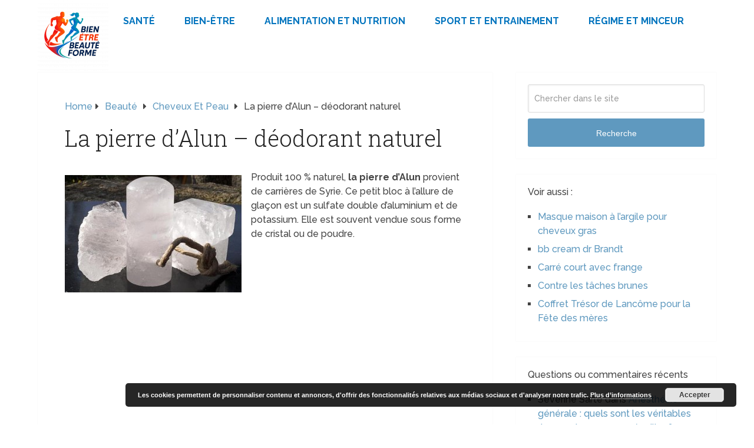

--- FILE ---
content_type: text/html; charset=UTF-8
request_url: https://www.bien-etre-beaute-forme.com/la-pierre-dalun-deodorant-naturel/
body_size: 18935
content:
<!DOCTYPE html>
<html class="no-js" dir="ltr" lang="fr-FR" prefix="og: https://ogp.me/ns#">

<head itemscope itemtype="http://schema.org/WebSite">
	<meta charset="UTF-8">
	<!-- Always force latest IE rendering engine (even in intranet) & Chrome Frame -->
	<!--[if IE ]>
	<meta http-equiv="X-UA-Compatible" content="IE=edge,chrome=1">
	<![endif]-->
	<link rel="profile" href="https://gmpg.org/xfn/11" />
	
					<link rel="icon" href="https://www.bien-etre-beaute-forme.com/wp-content/uploads/bien-etre-beaute-forme-3-e1750173263814.png" type="image/x-icon" />
		
					<!-- IE10 Tile.-->
			<meta name="msapplication-TileColor" content="#FFFFFF">
			<meta name="msapplication-TileImage" content="https://www.bien-etre-beaute-forme.com/wp-content/uploads/bien-etre-beaute-forme-3-e1750173263814.png">
		
					<!--iOS/android/handheld specific -->
			<link rel="apple-touch-icon-precomposed" href="https://www.bien-etre-beaute-forme.com/wp-content/uploads/bien-etre-beaute-forme-3-e1750173263814.png" />
		
					<meta name="viewport" content="width=device-width, initial-scale=1">
			<meta name="apple-mobile-web-app-capable" content="yes">
			<meta name="apple-mobile-web-app-status-bar-style" content="black">
		
									<link rel="prefetch" href="https://www.bien-etre-beaute-forme.com">
				<link rel="prerender" href="https://www.bien-etre-beaute-forme.com">
					
		<meta itemprop="name" content="Bien-être beauté et forme" />

													<link rel="pingback" href="https://www.bien-etre-beaute-forme.com/xmlrpc.php" />
	<title>La pierre d'Alun</title>

		<!-- All in One SEO Pro 4.9.3 - aioseo.com -->
	<meta name="description" content="La pierre d’Alun est un excellent déodorant pour le corps, elle a également des vertus cicatrisantes et apaisantes pour les peaux sensibles." />
	<meta name="robots" content="max-image-preview:large" />
	<meta name="author" content="Bien-être et forme physique"/>
	<meta name="msvalidate.01" content="B626A435D6FAB9DF14C3B8B6F016EE9F" />
	<meta name="keywords" content="pierre d\&#039;alun,déodorant,antitranspirant naturel,déodorant naturel,bio ecologie environnement,cheveux et peau,cosmétique" />
	<link rel="canonical" href="https://www.bien-etre-beaute-forme.com/la-pierre-dalun-deodorant-naturel/" />
	<meta name="generator" content="All in One SEO Pro (AIOSEO) 4.9.3" />
		<meta property="og:locale" content="fr_FR" />
		<meta property="og:site_name" content="Bien-être, beauté et forme" />
		<meta property="og:type" content="article" />
		<meta property="og:title" content="La pierre d&#039;Alun" />
		<meta property="og:description" content="La pierre d’Alun est un excellent déodorant pour le corps, elle a également des vertus cicatrisantes et apaisantes pour les peaux sensibles." />
		<meta property="og:url" content="https://www.bien-etre-beaute-forme.com/la-pierre-dalun-deodorant-naturel/" />
		<meta property="og:image" content="https://www.bien-etre-beaute-forme.com/wp-content/uploads/bien-etre-beaute.jpg" />
		<meta property="og:image:secure_url" content="https://www.bien-etre-beaute-forme.com/wp-content/uploads/bien-etre-beaute.jpg" />
		<meta property="og:image:width" content="133" />
		<meta property="og:image:height" content="103" />
		<meta property="article:published_time" content="2010-09-10T06:44:47+00:00" />
		<meta property="article:modified_time" content="2023-06-12T15:07:25+00:00" />
		<meta name="twitter:card" content="summary" />
		<meta name="twitter:site" content="@modeandfashion" />
		<meta name="twitter:title" content="La pierre d&#039;Alun" />
		<meta name="twitter:description" content="La pierre d’Alun est un excellent déodorant pour le corps, elle a également des vertus cicatrisantes et apaisantes pour les peaux sensibles." />
		<meta name="twitter:image" content="https://www.bien-etre-beaute-forme.com/wp-content/uploads/bien-etre-beaute.jpg" />
		<script type="application/ld+json" class="aioseo-schema">
			{"@context":"https:\/\/schema.org","@graph":[{"@type":"Article","@id":"https:\/\/www.bien-etre-beaute-forme.com\/la-pierre-dalun-deodorant-naturel\/#article","name":"La pierre d'Alun","headline":"La pierre d&rsquo;Alun &#8211; d\u00e9odorant naturel","author":{"@id":"https:\/\/www.bien-etre-beaute-forme.com\/author\/admin\/#author"},"publisher":{"@id":"https:\/\/www.bien-etre-beaute-forme.com\/#organization"},"image":{"@type":"ImageObject","url":"https:\/\/www.bien-etre-beaute-forme.com\/wp-content\/uploads\/2010\/09\/pierre-dalun-300x199.jpg","@id":"https:\/\/www.bien-etre-beaute-forme.com\/la-pierre-dalun-deodorant-naturel\/#articleImage"},"datePublished":"2010-09-10T07:44:47+01:00","dateModified":"2023-06-12T16:07:25+01:00","inLanguage":"fr-FR","commentCount":1,"mainEntityOfPage":{"@id":"https:\/\/www.bien-etre-beaute-forme.com\/la-pierre-dalun-deodorant-naturel\/#webpage"},"isPartOf":{"@id":"https:\/\/www.bien-etre-beaute-forme.com\/la-pierre-dalun-deodorant-naturel\/#webpage"},"articleSection":"Bio Ecologie Environnement, Cheveux et Peau, Cosm\u00e9tique"},{"@type":"BreadcrumbList","@id":"https:\/\/www.bien-etre-beaute-forme.com\/la-pierre-dalun-deodorant-naturel\/#breadcrumblist","itemListElement":[{"@type":"ListItem","@id":"https:\/\/www.bien-etre-beaute-forme.com#listItem","position":1,"name":"Home","item":"https:\/\/www.bien-etre-beaute-forme.com","nextItem":{"@type":"ListItem","@id":"https:\/\/www.bien-etre-beaute-forme.com\/category\/beaute\/#listItem","name":"Beaut\u00e9"}},{"@type":"ListItem","@id":"https:\/\/www.bien-etre-beaute-forme.com\/category\/beaute\/#listItem","position":2,"name":"Beaut\u00e9","item":"https:\/\/www.bien-etre-beaute-forme.com\/category\/beaute\/","nextItem":{"@type":"ListItem","@id":"https:\/\/www.bien-etre-beaute-forme.com\/category\/beaute\/cosmetique\/#listItem","name":"Cosm\u00e9tique"},"previousItem":{"@type":"ListItem","@id":"https:\/\/www.bien-etre-beaute-forme.com#listItem","name":"Home"}},{"@type":"ListItem","@id":"https:\/\/www.bien-etre-beaute-forme.com\/category\/beaute\/cosmetique\/#listItem","position":3,"name":"Cosm\u00e9tique","item":"https:\/\/www.bien-etre-beaute-forme.com\/category\/beaute\/cosmetique\/","nextItem":{"@type":"ListItem","@id":"https:\/\/www.bien-etre-beaute-forme.com\/la-pierre-dalun-deodorant-naturel\/#listItem","name":"La pierre d&rsquo;Alun &#8211; d\u00e9odorant naturel"},"previousItem":{"@type":"ListItem","@id":"https:\/\/www.bien-etre-beaute-forme.com\/category\/beaute\/#listItem","name":"Beaut\u00e9"}},{"@type":"ListItem","@id":"https:\/\/www.bien-etre-beaute-forme.com\/la-pierre-dalun-deodorant-naturel\/#listItem","position":4,"name":"La pierre d&rsquo;Alun &#8211; d\u00e9odorant naturel","previousItem":{"@type":"ListItem","@id":"https:\/\/www.bien-etre-beaute-forme.com\/category\/beaute\/cosmetique\/#listItem","name":"Cosm\u00e9tique"}}]},{"@type":"Organization","@id":"https:\/\/www.bien-etre-beaute-forme.com\/#organization","name":"Bien-\u00eatre beaut\u00e9 et forme","url":"https:\/\/www.bien-etre-beaute-forme.com\/"},{"@type":"Person","@id":"https:\/\/www.bien-etre-beaute-forme.com\/author\/admin\/#author","url":"https:\/\/www.bien-etre-beaute-forme.com\/author\/admin\/","name":"Bien-\u00eatre et forme physique"},{"@type":"WebPage","@id":"https:\/\/www.bien-etre-beaute-forme.com\/la-pierre-dalun-deodorant-naturel\/#webpage","url":"https:\/\/www.bien-etre-beaute-forme.com\/la-pierre-dalun-deodorant-naturel\/","name":"La pierre d'Alun","description":"La pierre d\u2019Alun est un excellent d\u00e9odorant pour le corps, elle a \u00e9galement des vertus cicatrisantes et apaisantes pour les peaux sensibles.","inLanguage":"fr-FR","isPartOf":{"@id":"https:\/\/www.bien-etre-beaute-forme.com\/#website"},"breadcrumb":{"@id":"https:\/\/www.bien-etre-beaute-forme.com\/la-pierre-dalun-deodorant-naturel\/#breadcrumblist"},"author":{"@id":"https:\/\/www.bien-etre-beaute-forme.com\/author\/admin\/#author"},"creator":{"@id":"https:\/\/www.bien-etre-beaute-forme.com\/author\/admin\/#author"},"datePublished":"2010-09-10T07:44:47+01:00","dateModified":"2023-06-12T16:07:25+01:00"},{"@type":"WebSite","@id":"https:\/\/www.bien-etre-beaute-forme.com\/#website","url":"https:\/\/www.bien-etre-beaute-forme.com\/","name":"Bien-\u00eatre beaut\u00e9 et forme","inLanguage":"fr-FR","publisher":{"@id":"https:\/\/www.bien-etre-beaute-forme.com\/#organization"}}]}
		</script>
		<!-- All in One SEO Pro -->

<script type="text/javascript">document.documentElement.className = document.documentElement.className.replace( /\bno-js\b/,'js' );</script><link rel='dns-prefetch' href='//www.bien-etre-beaute-forme.com' />
<link rel="alternate" type="application/rss+xml" title="Bien-être beauté et forme &raquo; Flux" href="https://www.bien-etre-beaute-forme.com/feed/" />
<link rel="alternate" type="application/rss+xml" title="Bien-être beauté et forme &raquo; Flux des commentaires" href="https://www.bien-etre-beaute-forme.com/comments/feed/" />
<link rel="alternate" type="application/rss+xml" title="Bien-être beauté et forme &raquo; La pierre d&rsquo;Alun &#8211; déodorant naturel Flux des commentaires" href="https://www.bien-etre-beaute-forme.com/la-pierre-dalun-deodorant-naturel/feed/" />
<link rel="alternate" title="oEmbed (JSON)" type="application/json+oembed" href="https://www.bien-etre-beaute-forme.com/wp-json/oembed/1.0/embed?url=https%3A%2F%2Fwww.bien-etre-beaute-forme.com%2Fla-pierre-dalun-deodorant-naturel%2F" />
<link rel="alternate" title="oEmbed (XML)" type="text/xml+oembed" href="https://www.bien-etre-beaute-forme.com/wp-json/oembed/1.0/embed?url=https%3A%2F%2Fwww.bien-etre-beaute-forme.com%2Fla-pierre-dalun-deodorant-naturel%2F&#038;format=xml" />
<style id='wp-img-auto-sizes-contain-inline-css' type='text/css'>
img:is([sizes=auto i],[sizes^="auto," i]){contain-intrinsic-size:3000px 1500px}
/*# sourceURL=wp-img-auto-sizes-contain-inline-css */
</style>
<style id='wp-emoji-styles-inline-css' type='text/css'>

	img.wp-smiley, img.emoji {
		display: inline !important;
		border: none !important;
		box-shadow: none !important;
		height: 1em !important;
		width: 1em !important;
		margin: 0 0.07em !important;
		vertical-align: -0.1em !important;
		background: none !important;
		padding: 0 !important;
	}
/*# sourceURL=wp-emoji-styles-inline-css */
</style>
<style id='wp-block-library-inline-css' type='text/css'>
:root{--wp-block-synced-color:#7a00df;--wp-block-synced-color--rgb:122,0,223;--wp-bound-block-color:var(--wp-block-synced-color);--wp-editor-canvas-background:#ddd;--wp-admin-theme-color:#007cba;--wp-admin-theme-color--rgb:0,124,186;--wp-admin-theme-color-darker-10:#006ba1;--wp-admin-theme-color-darker-10--rgb:0,107,160.5;--wp-admin-theme-color-darker-20:#005a87;--wp-admin-theme-color-darker-20--rgb:0,90,135;--wp-admin-border-width-focus:2px}@media (min-resolution:192dpi){:root{--wp-admin-border-width-focus:1.5px}}.wp-element-button{cursor:pointer}:root .has-very-light-gray-background-color{background-color:#eee}:root .has-very-dark-gray-background-color{background-color:#313131}:root .has-very-light-gray-color{color:#eee}:root .has-very-dark-gray-color{color:#313131}:root .has-vivid-green-cyan-to-vivid-cyan-blue-gradient-background{background:linear-gradient(135deg,#00d084,#0693e3)}:root .has-purple-crush-gradient-background{background:linear-gradient(135deg,#34e2e4,#4721fb 50%,#ab1dfe)}:root .has-hazy-dawn-gradient-background{background:linear-gradient(135deg,#faaca8,#dad0ec)}:root .has-subdued-olive-gradient-background{background:linear-gradient(135deg,#fafae1,#67a671)}:root .has-atomic-cream-gradient-background{background:linear-gradient(135deg,#fdd79a,#004a59)}:root .has-nightshade-gradient-background{background:linear-gradient(135deg,#330968,#31cdcf)}:root .has-midnight-gradient-background{background:linear-gradient(135deg,#020381,#2874fc)}:root{--wp--preset--font-size--normal:16px;--wp--preset--font-size--huge:42px}.has-regular-font-size{font-size:1em}.has-larger-font-size{font-size:2.625em}.has-normal-font-size{font-size:var(--wp--preset--font-size--normal)}.has-huge-font-size{font-size:var(--wp--preset--font-size--huge)}.has-text-align-center{text-align:center}.has-text-align-left{text-align:left}.has-text-align-right{text-align:right}.has-fit-text{white-space:nowrap!important}#end-resizable-editor-section{display:none}.aligncenter{clear:both}.items-justified-left{justify-content:flex-start}.items-justified-center{justify-content:center}.items-justified-right{justify-content:flex-end}.items-justified-space-between{justify-content:space-between}.screen-reader-text{border:0;clip-path:inset(50%);height:1px;margin:-1px;overflow:hidden;padding:0;position:absolute;width:1px;word-wrap:normal!important}.screen-reader-text:focus{background-color:#ddd;clip-path:none;color:#444;display:block;font-size:1em;height:auto;left:5px;line-height:normal;padding:15px 23px 14px;text-decoration:none;top:5px;width:auto;z-index:100000}html :where(.has-border-color){border-style:solid}html :where([style*=border-top-color]){border-top-style:solid}html :where([style*=border-right-color]){border-right-style:solid}html :where([style*=border-bottom-color]){border-bottom-style:solid}html :where([style*=border-left-color]){border-left-style:solid}html :where([style*=border-width]){border-style:solid}html :where([style*=border-top-width]){border-top-style:solid}html :where([style*=border-right-width]){border-right-style:solid}html :where([style*=border-bottom-width]){border-bottom-style:solid}html :where([style*=border-left-width]){border-left-style:solid}html :where(img[class*=wp-image-]){height:auto;max-width:100%}:where(figure){margin:0 0 1em}html :where(.is-position-sticky){--wp-admin--admin-bar--position-offset:var(--wp-admin--admin-bar--height,0px)}@media screen and (max-width:600px){html :where(.is-position-sticky){--wp-admin--admin-bar--position-offset:0px}}

/*# sourceURL=wp-block-library-inline-css */
</style><style id='wp-block-image-inline-css' type='text/css'>
.wp-block-image>a,.wp-block-image>figure>a{display:inline-block}.wp-block-image img{box-sizing:border-box;height:auto;max-width:100%;vertical-align:bottom}@media not (prefers-reduced-motion){.wp-block-image img.hide{visibility:hidden}.wp-block-image img.show{animation:show-content-image .4s}}.wp-block-image[style*=border-radius] img,.wp-block-image[style*=border-radius]>a{border-radius:inherit}.wp-block-image.has-custom-border img{box-sizing:border-box}.wp-block-image.aligncenter{text-align:center}.wp-block-image.alignfull>a,.wp-block-image.alignwide>a{width:100%}.wp-block-image.alignfull img,.wp-block-image.alignwide img{height:auto;width:100%}.wp-block-image .aligncenter,.wp-block-image .alignleft,.wp-block-image .alignright,.wp-block-image.aligncenter,.wp-block-image.alignleft,.wp-block-image.alignright{display:table}.wp-block-image .aligncenter>figcaption,.wp-block-image .alignleft>figcaption,.wp-block-image .alignright>figcaption,.wp-block-image.aligncenter>figcaption,.wp-block-image.alignleft>figcaption,.wp-block-image.alignright>figcaption{caption-side:bottom;display:table-caption}.wp-block-image .alignleft{float:left;margin:.5em 1em .5em 0}.wp-block-image .alignright{float:right;margin:.5em 0 .5em 1em}.wp-block-image .aligncenter{margin-left:auto;margin-right:auto}.wp-block-image :where(figcaption){margin-bottom:1em;margin-top:.5em}.wp-block-image.is-style-circle-mask img{border-radius:9999px}@supports ((-webkit-mask-image:none) or (mask-image:none)) or (-webkit-mask-image:none){.wp-block-image.is-style-circle-mask img{border-radius:0;-webkit-mask-image:url('data:image/svg+xml;utf8,<svg viewBox="0 0 100 100" xmlns="http://www.w3.org/2000/svg"><circle cx="50" cy="50" r="50"/></svg>');mask-image:url('data:image/svg+xml;utf8,<svg viewBox="0 0 100 100" xmlns="http://www.w3.org/2000/svg"><circle cx="50" cy="50" r="50"/></svg>');mask-mode:alpha;-webkit-mask-position:center;mask-position:center;-webkit-mask-repeat:no-repeat;mask-repeat:no-repeat;-webkit-mask-size:contain;mask-size:contain}}:root :where(.wp-block-image.is-style-rounded img,.wp-block-image .is-style-rounded img){border-radius:9999px}.wp-block-image figure{margin:0}.wp-lightbox-container{display:flex;flex-direction:column;position:relative}.wp-lightbox-container img{cursor:zoom-in}.wp-lightbox-container img:hover+button{opacity:1}.wp-lightbox-container button{align-items:center;backdrop-filter:blur(16px) saturate(180%);background-color:#5a5a5a40;border:none;border-radius:4px;cursor:zoom-in;display:flex;height:20px;justify-content:center;opacity:0;padding:0;position:absolute;right:16px;text-align:center;top:16px;width:20px;z-index:100}@media not (prefers-reduced-motion){.wp-lightbox-container button{transition:opacity .2s ease}}.wp-lightbox-container button:focus-visible{outline:3px auto #5a5a5a40;outline:3px auto -webkit-focus-ring-color;outline-offset:3px}.wp-lightbox-container button:hover{cursor:pointer;opacity:1}.wp-lightbox-container button:focus{opacity:1}.wp-lightbox-container button:focus,.wp-lightbox-container button:hover,.wp-lightbox-container button:not(:hover):not(:active):not(.has-background){background-color:#5a5a5a40;border:none}.wp-lightbox-overlay{box-sizing:border-box;cursor:zoom-out;height:100vh;left:0;overflow:hidden;position:fixed;top:0;visibility:hidden;width:100%;z-index:100000}.wp-lightbox-overlay .close-button{align-items:center;cursor:pointer;display:flex;justify-content:center;min-height:40px;min-width:40px;padding:0;position:absolute;right:calc(env(safe-area-inset-right) + 16px);top:calc(env(safe-area-inset-top) + 16px);z-index:5000000}.wp-lightbox-overlay .close-button:focus,.wp-lightbox-overlay .close-button:hover,.wp-lightbox-overlay .close-button:not(:hover):not(:active):not(.has-background){background:none;border:none}.wp-lightbox-overlay .lightbox-image-container{height:var(--wp--lightbox-container-height);left:50%;overflow:hidden;position:absolute;top:50%;transform:translate(-50%,-50%);transform-origin:top left;width:var(--wp--lightbox-container-width);z-index:9999999999}.wp-lightbox-overlay .wp-block-image{align-items:center;box-sizing:border-box;display:flex;height:100%;justify-content:center;margin:0;position:relative;transform-origin:0 0;width:100%;z-index:3000000}.wp-lightbox-overlay .wp-block-image img{height:var(--wp--lightbox-image-height);min-height:var(--wp--lightbox-image-height);min-width:var(--wp--lightbox-image-width);width:var(--wp--lightbox-image-width)}.wp-lightbox-overlay .wp-block-image figcaption{display:none}.wp-lightbox-overlay button{background:none;border:none}.wp-lightbox-overlay .scrim{background-color:#fff;height:100%;opacity:.9;position:absolute;width:100%;z-index:2000000}.wp-lightbox-overlay.active{visibility:visible}@media not (prefers-reduced-motion){.wp-lightbox-overlay.active{animation:turn-on-visibility .25s both}.wp-lightbox-overlay.active img{animation:turn-on-visibility .35s both}.wp-lightbox-overlay.show-closing-animation:not(.active){animation:turn-off-visibility .35s both}.wp-lightbox-overlay.show-closing-animation:not(.active) img{animation:turn-off-visibility .25s both}.wp-lightbox-overlay.zoom.active{animation:none;opacity:1;visibility:visible}.wp-lightbox-overlay.zoom.active .lightbox-image-container{animation:lightbox-zoom-in .4s}.wp-lightbox-overlay.zoom.active .lightbox-image-container img{animation:none}.wp-lightbox-overlay.zoom.active .scrim{animation:turn-on-visibility .4s forwards}.wp-lightbox-overlay.zoom.show-closing-animation:not(.active){animation:none}.wp-lightbox-overlay.zoom.show-closing-animation:not(.active) .lightbox-image-container{animation:lightbox-zoom-out .4s}.wp-lightbox-overlay.zoom.show-closing-animation:not(.active) .lightbox-image-container img{animation:none}.wp-lightbox-overlay.zoom.show-closing-animation:not(.active) .scrim{animation:turn-off-visibility .4s forwards}}@keyframes show-content-image{0%{visibility:hidden}99%{visibility:hidden}to{visibility:visible}}@keyframes turn-on-visibility{0%{opacity:0}to{opacity:1}}@keyframes turn-off-visibility{0%{opacity:1;visibility:visible}99%{opacity:0;visibility:visible}to{opacity:0;visibility:hidden}}@keyframes lightbox-zoom-in{0%{transform:translate(calc((-100vw + var(--wp--lightbox-scrollbar-width))/2 + var(--wp--lightbox-initial-left-position)),calc(-50vh + var(--wp--lightbox-initial-top-position))) scale(var(--wp--lightbox-scale))}to{transform:translate(-50%,-50%) scale(1)}}@keyframes lightbox-zoom-out{0%{transform:translate(-50%,-50%) scale(1);visibility:visible}99%{visibility:visible}to{transform:translate(calc((-100vw + var(--wp--lightbox-scrollbar-width))/2 + var(--wp--lightbox-initial-left-position)),calc(-50vh + var(--wp--lightbox-initial-top-position))) scale(var(--wp--lightbox-scale));visibility:hidden}}
/*# sourceURL=https://www.bien-etre-beaute-forme.com/wp-includes/blocks/image/style.min.css */
</style>
<style id='wp-block-image-theme-inline-css' type='text/css'>
:root :where(.wp-block-image figcaption){color:#555;font-size:13px;text-align:center}.is-dark-theme :root :where(.wp-block-image figcaption){color:#ffffffa6}.wp-block-image{margin:0 0 1em}
/*# sourceURL=https://www.bien-etre-beaute-forme.com/wp-includes/blocks/image/theme.min.css */
</style>
<style id='wp-block-paragraph-inline-css' type='text/css'>
.is-small-text{font-size:.875em}.is-regular-text{font-size:1em}.is-large-text{font-size:2.25em}.is-larger-text{font-size:3em}.has-drop-cap:not(:focus):first-letter{float:left;font-size:8.4em;font-style:normal;font-weight:100;line-height:.68;margin:.05em .1em 0 0;text-transform:uppercase}body.rtl .has-drop-cap:not(:focus):first-letter{float:none;margin-left:.1em}p.has-drop-cap.has-background{overflow:hidden}:root :where(p.has-background){padding:1.25em 2.375em}:where(p.has-text-color:not(.has-link-color)) a{color:inherit}p.has-text-align-left[style*="writing-mode:vertical-lr"],p.has-text-align-right[style*="writing-mode:vertical-rl"]{rotate:180deg}
/*# sourceURL=https://www.bien-etre-beaute-forme.com/wp-includes/blocks/paragraph/style.min.css */
</style>
<style id='global-styles-inline-css' type='text/css'>
:root{--wp--preset--aspect-ratio--square: 1;--wp--preset--aspect-ratio--4-3: 4/3;--wp--preset--aspect-ratio--3-4: 3/4;--wp--preset--aspect-ratio--3-2: 3/2;--wp--preset--aspect-ratio--2-3: 2/3;--wp--preset--aspect-ratio--16-9: 16/9;--wp--preset--aspect-ratio--9-16: 9/16;--wp--preset--color--black: #000000;--wp--preset--color--cyan-bluish-gray: #abb8c3;--wp--preset--color--white: #ffffff;--wp--preset--color--pale-pink: #f78da7;--wp--preset--color--vivid-red: #cf2e2e;--wp--preset--color--luminous-vivid-orange: #ff6900;--wp--preset--color--luminous-vivid-amber: #fcb900;--wp--preset--color--light-green-cyan: #7bdcb5;--wp--preset--color--vivid-green-cyan: #00d084;--wp--preset--color--pale-cyan-blue: #8ed1fc;--wp--preset--color--vivid-cyan-blue: #0693e3;--wp--preset--color--vivid-purple: #9b51e0;--wp--preset--gradient--vivid-cyan-blue-to-vivid-purple: linear-gradient(135deg,rgb(6,147,227) 0%,rgb(155,81,224) 100%);--wp--preset--gradient--light-green-cyan-to-vivid-green-cyan: linear-gradient(135deg,rgb(122,220,180) 0%,rgb(0,208,130) 100%);--wp--preset--gradient--luminous-vivid-amber-to-luminous-vivid-orange: linear-gradient(135deg,rgb(252,185,0) 0%,rgb(255,105,0) 100%);--wp--preset--gradient--luminous-vivid-orange-to-vivid-red: linear-gradient(135deg,rgb(255,105,0) 0%,rgb(207,46,46) 100%);--wp--preset--gradient--very-light-gray-to-cyan-bluish-gray: linear-gradient(135deg,rgb(238,238,238) 0%,rgb(169,184,195) 100%);--wp--preset--gradient--cool-to-warm-spectrum: linear-gradient(135deg,rgb(74,234,220) 0%,rgb(151,120,209) 20%,rgb(207,42,186) 40%,rgb(238,44,130) 60%,rgb(251,105,98) 80%,rgb(254,248,76) 100%);--wp--preset--gradient--blush-light-purple: linear-gradient(135deg,rgb(255,206,236) 0%,rgb(152,150,240) 100%);--wp--preset--gradient--blush-bordeaux: linear-gradient(135deg,rgb(254,205,165) 0%,rgb(254,45,45) 50%,rgb(107,0,62) 100%);--wp--preset--gradient--luminous-dusk: linear-gradient(135deg,rgb(255,203,112) 0%,rgb(199,81,192) 50%,rgb(65,88,208) 100%);--wp--preset--gradient--pale-ocean: linear-gradient(135deg,rgb(255,245,203) 0%,rgb(182,227,212) 50%,rgb(51,167,181) 100%);--wp--preset--gradient--electric-grass: linear-gradient(135deg,rgb(202,248,128) 0%,rgb(113,206,126) 100%);--wp--preset--gradient--midnight: linear-gradient(135deg,rgb(2,3,129) 0%,rgb(40,116,252) 100%);--wp--preset--font-size--small: 13px;--wp--preset--font-size--medium: 20px;--wp--preset--font-size--large: 36px;--wp--preset--font-size--x-large: 42px;--wp--preset--spacing--20: 0.44rem;--wp--preset--spacing--30: 0.67rem;--wp--preset--spacing--40: 1rem;--wp--preset--spacing--50: 1.5rem;--wp--preset--spacing--60: 2.25rem;--wp--preset--spacing--70: 3.38rem;--wp--preset--spacing--80: 5.06rem;--wp--preset--shadow--natural: 6px 6px 9px rgba(0, 0, 0, 0.2);--wp--preset--shadow--deep: 12px 12px 50px rgba(0, 0, 0, 0.4);--wp--preset--shadow--sharp: 6px 6px 0px rgba(0, 0, 0, 0.2);--wp--preset--shadow--outlined: 6px 6px 0px -3px rgb(255, 255, 255), 6px 6px rgb(0, 0, 0);--wp--preset--shadow--crisp: 6px 6px 0px rgb(0, 0, 0);}:where(.is-layout-flex){gap: 0.5em;}:where(.is-layout-grid){gap: 0.5em;}body .is-layout-flex{display: flex;}.is-layout-flex{flex-wrap: wrap;align-items: center;}.is-layout-flex > :is(*, div){margin: 0;}body .is-layout-grid{display: grid;}.is-layout-grid > :is(*, div){margin: 0;}:where(.wp-block-columns.is-layout-flex){gap: 2em;}:where(.wp-block-columns.is-layout-grid){gap: 2em;}:where(.wp-block-post-template.is-layout-flex){gap: 1.25em;}:where(.wp-block-post-template.is-layout-grid){gap: 1.25em;}.has-black-color{color: var(--wp--preset--color--black) !important;}.has-cyan-bluish-gray-color{color: var(--wp--preset--color--cyan-bluish-gray) !important;}.has-white-color{color: var(--wp--preset--color--white) !important;}.has-pale-pink-color{color: var(--wp--preset--color--pale-pink) !important;}.has-vivid-red-color{color: var(--wp--preset--color--vivid-red) !important;}.has-luminous-vivid-orange-color{color: var(--wp--preset--color--luminous-vivid-orange) !important;}.has-luminous-vivid-amber-color{color: var(--wp--preset--color--luminous-vivid-amber) !important;}.has-light-green-cyan-color{color: var(--wp--preset--color--light-green-cyan) !important;}.has-vivid-green-cyan-color{color: var(--wp--preset--color--vivid-green-cyan) !important;}.has-pale-cyan-blue-color{color: var(--wp--preset--color--pale-cyan-blue) !important;}.has-vivid-cyan-blue-color{color: var(--wp--preset--color--vivid-cyan-blue) !important;}.has-vivid-purple-color{color: var(--wp--preset--color--vivid-purple) !important;}.has-black-background-color{background-color: var(--wp--preset--color--black) !important;}.has-cyan-bluish-gray-background-color{background-color: var(--wp--preset--color--cyan-bluish-gray) !important;}.has-white-background-color{background-color: var(--wp--preset--color--white) !important;}.has-pale-pink-background-color{background-color: var(--wp--preset--color--pale-pink) !important;}.has-vivid-red-background-color{background-color: var(--wp--preset--color--vivid-red) !important;}.has-luminous-vivid-orange-background-color{background-color: var(--wp--preset--color--luminous-vivid-orange) !important;}.has-luminous-vivid-amber-background-color{background-color: var(--wp--preset--color--luminous-vivid-amber) !important;}.has-light-green-cyan-background-color{background-color: var(--wp--preset--color--light-green-cyan) !important;}.has-vivid-green-cyan-background-color{background-color: var(--wp--preset--color--vivid-green-cyan) !important;}.has-pale-cyan-blue-background-color{background-color: var(--wp--preset--color--pale-cyan-blue) !important;}.has-vivid-cyan-blue-background-color{background-color: var(--wp--preset--color--vivid-cyan-blue) !important;}.has-vivid-purple-background-color{background-color: var(--wp--preset--color--vivid-purple) !important;}.has-black-border-color{border-color: var(--wp--preset--color--black) !important;}.has-cyan-bluish-gray-border-color{border-color: var(--wp--preset--color--cyan-bluish-gray) !important;}.has-white-border-color{border-color: var(--wp--preset--color--white) !important;}.has-pale-pink-border-color{border-color: var(--wp--preset--color--pale-pink) !important;}.has-vivid-red-border-color{border-color: var(--wp--preset--color--vivid-red) !important;}.has-luminous-vivid-orange-border-color{border-color: var(--wp--preset--color--luminous-vivid-orange) !important;}.has-luminous-vivid-amber-border-color{border-color: var(--wp--preset--color--luminous-vivid-amber) !important;}.has-light-green-cyan-border-color{border-color: var(--wp--preset--color--light-green-cyan) !important;}.has-vivid-green-cyan-border-color{border-color: var(--wp--preset--color--vivid-green-cyan) !important;}.has-pale-cyan-blue-border-color{border-color: var(--wp--preset--color--pale-cyan-blue) !important;}.has-vivid-cyan-blue-border-color{border-color: var(--wp--preset--color--vivid-cyan-blue) !important;}.has-vivid-purple-border-color{border-color: var(--wp--preset--color--vivid-purple) !important;}.has-vivid-cyan-blue-to-vivid-purple-gradient-background{background: var(--wp--preset--gradient--vivid-cyan-blue-to-vivid-purple) !important;}.has-light-green-cyan-to-vivid-green-cyan-gradient-background{background: var(--wp--preset--gradient--light-green-cyan-to-vivid-green-cyan) !important;}.has-luminous-vivid-amber-to-luminous-vivid-orange-gradient-background{background: var(--wp--preset--gradient--luminous-vivid-amber-to-luminous-vivid-orange) !important;}.has-luminous-vivid-orange-to-vivid-red-gradient-background{background: var(--wp--preset--gradient--luminous-vivid-orange-to-vivid-red) !important;}.has-very-light-gray-to-cyan-bluish-gray-gradient-background{background: var(--wp--preset--gradient--very-light-gray-to-cyan-bluish-gray) !important;}.has-cool-to-warm-spectrum-gradient-background{background: var(--wp--preset--gradient--cool-to-warm-spectrum) !important;}.has-blush-light-purple-gradient-background{background: var(--wp--preset--gradient--blush-light-purple) !important;}.has-blush-bordeaux-gradient-background{background: var(--wp--preset--gradient--blush-bordeaux) !important;}.has-luminous-dusk-gradient-background{background: var(--wp--preset--gradient--luminous-dusk) !important;}.has-pale-ocean-gradient-background{background: var(--wp--preset--gradient--pale-ocean) !important;}.has-electric-grass-gradient-background{background: var(--wp--preset--gradient--electric-grass) !important;}.has-midnight-gradient-background{background: var(--wp--preset--gradient--midnight) !important;}.has-small-font-size{font-size: var(--wp--preset--font-size--small) !important;}.has-medium-font-size{font-size: var(--wp--preset--font-size--medium) !important;}.has-large-font-size{font-size: var(--wp--preset--font-size--large) !important;}.has-x-large-font-size{font-size: var(--wp--preset--font-size--x-large) !important;}
/*# sourceURL=global-styles-inline-css */
</style>

<style id='classic-theme-styles-inline-css' type='text/css'>
/*! This file is auto-generated */
.wp-block-button__link{color:#fff;background-color:#32373c;border-radius:9999px;box-shadow:none;text-decoration:none;padding:calc(.667em + 2px) calc(1.333em + 2px);font-size:1.125em}.wp-block-file__button{background:#32373c;color:#fff;text-decoration:none}
/*# sourceURL=/wp-includes/css/classic-themes.min.css */
</style>
<link rel='stylesheet' id='related-posts-by-taxonomy-css' href='https://www.bien-etre-beaute-forme.com/wp-content/plugins/related-posts-by-taxonomy/includes/assets/css/styles.css' type='text/css' media='all' />
<link rel='stylesheet' id='tablepress-default-css' href='https://www.bien-etre-beaute-forme.com/wp-content/plugins/tablepress/css/build/default.css' type='text/css' media='all' />
<link rel='stylesheet' id='schema-stylesheet-css' href='https://www.bien-etre-beaute-forme.com/wp-content/themes/mts_schema/style.css' type='text/css' media='all' />
<style id='schema-stylesheet-inline-css' type='text/css'>

		body {background-color:#ffffff;}
		.main-header.regular_header, .regular_header #primary-navigation .navigation ul ul li {background-color:#ffffff;}
		.main-header.logo_in_nav_header, .logo_in_nav_header #primary-navigation .navigation ul ul li {background-color:#ffffff;}
		body {background-color:#ffffff;}
		.pace .pace-progress, #mobile-menu-wrapper ul li a:hover, .pagination .page-numbers.current, .pagination a:hover, .single .pagination a:hover .current { background: #5f99bf; }
		.postauthor h5, .textwidget a, .pnavigation2 a, .sidebar.c-4-12 a:hover, footer .widget li a:hover, .sidebar.c-4-12 a:hover, .reply a, .title a:hover, .post-info a:hover, .widget .thecomment, #tabber .inside li a:hover, .readMore a:hover, .fn a, a, a:hover, #secondary-navigation .navigation ul li a:hover, .readMore a, #primary-navigation a:hover, #secondary-navigation .navigation ul .current-menu-item a, .widget .wp_review_tab_widget_content a, .sidebar .wpt_widget_content a { color:#5f99bf; }
		a#pull, #commentform input#submit, #mtscontact_submit, .mts-subscribe input[type='submit'], .widget_product_search input[type='submit'], #move-to-top:hover, .currenttext, .pagination a:hover, .pagination .nav-previous a:hover, .pagination .nav-next a:hover, #load-posts a:hover, .single .pagination a:hover .currenttext, .single .pagination > .current .currenttext, #tabber ul.tabs li a.selected, .tagcloud a, .wp-block-tag-cloud a, .navigation ul .sfHover a, .woocommerce a.button, .woocommerce-page a.button, .woocommerce button.button, .woocommerce-page button.button, .woocommerce input.button, .woocommerce-page input.button, .woocommerce #respond input#submit, .woocommerce-page #respond input#submit, .woocommerce #content input.button, .woocommerce-page #content input.button, .woocommerce .bypostauthor:after, #searchsubmit, .woocommerce nav.woocommerce-pagination ul li span.current, .woocommerce-page nav.woocommerce-pagination ul li span.current, .woocommerce #content nav.woocommerce-pagination ul li span.current, .woocommerce-page #content nav.woocommerce-pagination ul li span.current, .woocommerce nav.woocommerce-pagination ul li a:hover, .woocommerce-page nav.woocommerce-pagination ul li a:hover, .woocommerce #content nav.woocommerce-pagination ul li a:hover, .woocommerce-page #content nav.woocommerce-pagination ul li a:hover, .woocommerce nav.woocommerce-pagination ul li a:focus, .woocommerce-page nav.woocommerce-pagination ul li a:focus, .woocommerce #content nav.woocommerce-pagination ul li a:focus, .woocommerce-page #content nav.woocommerce-pagination ul li a:focus, .woocommerce a.button, .woocommerce-page a.button, .woocommerce button.button, .woocommerce-page button.button, .woocommerce input.button, .woocommerce-page input.button, .woocommerce #respond input#submit, .woocommerce-page #respond input#submit, .woocommerce #content input.button, .woocommerce-page #content input.button, .latestPost-review-wrapper, .latestPost .review-type-circle.latestPost-review-wrapper, #wpmm-megamenu .review-total-only, .sbutton, #searchsubmit, .widget .wpt_widget_content #tags-tab-content ul li a, .widget .review-total-only.large-thumb, #add_payment_method .wc-proceed-to-checkout a.checkout-button, .woocommerce-cart .wc-proceed-to-checkout a.checkout-button, .woocommerce-checkout .wc-proceed-to-checkout a.checkout-button, .woocommerce #respond input#submit.alt:hover, .woocommerce a.button.alt:hover, .woocommerce button.button.alt:hover, .woocommerce input.button.alt:hover, .woocommerce #respond input#submit.alt, .woocommerce a.button.alt, .woocommerce button.button.alt, .woocommerce input.button.alt, .woocommerce-account .woocommerce-MyAccount-navigation li.is-active, .woocommerce-product-search button[type='submit'], .woocommerce .woocommerce-widget-layered-nav-dropdown__submit, .wp-block-search .wp-block-search__button { background-color:#5f99bf; color: #fff!important; }
		.related-posts .title a:hover, .latestPost .title a { color: #5f99bf; }
		.navigation #wpmm-megamenu .wpmm-pagination a { background-color: #5f99bf!important; }
		#header .sbutton, #secondary-navigation .ajax-search-results li a:hover { color: #5f99bf!important; }
		footer {background-color:#222222; }
		
		.copyrights { background-color: #ffffff; }
		.flex-control-thumbs .flex-active{ border-top:3px solid #5f99bf;}
		.wpmm-megamenu-showing.wpmm-light-scheme { background-color:#5f99bf!important; }
		.regular_header #header {background-color:; }
		.logo_in_nav_header #header {background-color:; }
		
		
		
		
		
		
		@media screen and (max-width: 622px){
.small-header {
    display: none;
}}
.vanilla-pdf-embed{
height:400px!important;
}
#secondary-navigation {
    float: left;
}
#header {
    background: #ffffFF;
}
#sidebar .widget.widget_search, #sidebar .widget.mts_subscribe_widget, #sidebar .widget.widget_product_search {
    background: #ffffFF;
}
footer {
    background-color: #ffffFF;
}
#header .logo-wrap{
padding:1px 0px;
}
@media screen and (min-width: 866px){
#page{
padding-top:1px;
}
}
ul.ajax-search-results img, ul.ajax-search-results .meta {
    display: none;
}

.comment-form-url {
  display: none;
}
	
/*# sourceURL=schema-stylesheet-inline-css */
</style>
<link rel='stylesheet' id='responsive-css' href='https://www.bien-etre-beaute-forme.com/wp-content/themes/mts_schema/css/responsive.css' type='text/css' media='all' />
<link rel='stylesheet' id='fontawesome-css' href='https://www.bien-etre-beaute-forme.com/wp-content/themes/mts_schema/css/font-awesome.min.css' type='text/css' media='all' />
<link rel='stylesheet' id='taxopress-frontend-css-css' href='https://www.bien-etre-beaute-forme.com/wp-content/plugins/simple-tags/assets/frontend/css/frontend.css' type='text/css' media='all' />
<script type="text/javascript" src="https://www.bien-etre-beaute-forme.com/wp-includes/js/jquery/jquery.min.js" id="jquery-core-js"></script>
<script type="text/javascript" src="https://www.bien-etre-beaute-forme.com/wp-includes/js/jquery/jquery-migrate.min.js" id="jquery-migrate-js"></script>
<script type="text/javascript" src="https://www.bien-etre-beaute-forme.com/wp-content/plugins/simple-tags/assets/frontend/js/frontend.js" id="taxopress-frontend-js-js"></script>
<link rel="https://api.w.org/" href="https://www.bien-etre-beaute-forme.com/wp-json/" /><link rel="alternate" title="JSON" type="application/json" href="https://www.bien-etre-beaute-forme.com/wp-json/wp/v2/posts/4513" /><link rel="EditURI" type="application/rsd+xml" title="RSD" href="https://www.bien-etre-beaute-forme.com/xmlrpc.php?rsd" />
<meta name="generator" content="WordPress 6.9" />
<link rel='shortlink' href='https://www.bien-etre-beaute-forme.com/?p=4513' />
<link href="//fonts.googleapis.com/css?family=Roboto+Slab:normal|Raleway:500|Raleway:700|Roboto+Slab:300&amp;subset=latin&display=swap" rel="stylesheet" type="text/css">
<style type="text/css">
#logo a { font-family: 'Roboto Slab'; font-weight: normal; font-size: 30px; color: #222222;text-transform: uppercase; }
#primary-navigation a { font-family: 'Raleway'; font-weight: 500; font-size: 13px; color: #777777; }
#secondary-navigation a { font-family: 'Raleway'; font-weight: 700; font-size: 16px; color: #0274be;text-transform: uppercase; }
.latestPost .title a { font-family: 'Roboto Slab'; font-weight: 300; font-size: 38px; color: #0274be; }
.single-title { font-family: 'Roboto Slab'; font-weight: 300; font-size: 38px; color: #222222; }
body { font-family: 'Raleway'; font-weight: 500; font-size: 16px; color: #444444; }
#sidebar .widget h3 { font-family: 'Roboto Slab'; font-weight: normal; font-size: 20px; color: #222222;text-transform: uppercase; }
#sidebar .widget { font-family: 'Raleway'; font-weight: 500; font-size: 16px; color: #444444; }
.footer-widgets h3 { font-family: 'Roboto Slab'; font-weight: normal; font-size: 18px; color: #ffffff;text-transform: uppercase; }
.f-widget a, footer .wpt_widget_content a, footer .wp_review_tab_widget_content a, footer .wpt_tab_widget_content a, footer .widget .wp_review_tab_widget_content a { font-family: 'Raleway'; font-weight: 500; font-size: 16px; color: #999999; }
.footer-widgets, .f-widget .top-posts .comment_num, footer .meta, footer .twitter_time, footer .widget .wpt_widget_content .wpt-postmeta, footer .widget .wpt_comment_content, footer .widget .wpt_excerpt, footer .wp_review_tab_widget_content .wp-review-tab-postmeta, footer .advanced-recent-posts p, footer .popular-posts p, footer .category-posts p { font-family: 'Raleway'; font-weight: 500; font-size: 16px; color: #777777; }
#copyright-note { font-family: 'Raleway'; font-weight: 500; font-size: 14px; color: #7e7d7d; }
h1 { font-family: 'Roboto Slab'; font-weight: normal; font-size: 28px; color: #222222; }
h2 { font-family: 'Roboto Slab'; font-weight: normal; font-size: 24px; color: #222222; }
h3 { font-family: 'Roboto Slab'; font-weight: normal; font-size: 22px; color: #222222; }
h4 { font-family: 'Roboto Slab'; font-weight: normal; font-size: 20px; color: #222222; }
h5 { font-family: 'Roboto Slab'; font-weight: normal; font-size: 18px; color: #222222; }
h6 { font-family: 'Roboto Slab'; font-weight: normal; font-size: 16px; color: #222222; }
</style>
<script>
jQuery(function($){
    jQuery('.widget h3').each(function(){
        jQuery(this).replaceWith( "<p clas='widget-title'>" + jQuery(this).html() + "</p>" );
    });
});
jQuery(function($){
    jQuery('#respond h4').each(function(){
        jQuery(this).replaceWith( "<p>" + jQuery(this).html() + "</p>" );
    });
});
jQuery(function($){
    jQuery('#respond h3').each(function(){
        jQuery(this).replaceWith( "<p>" + jQuery(this).html() + "</p>" );
    });
});
</script>
<meta name="google-site-verification" content="CGNan3s202ed4cjs-mQtLoHOWT1poVOnx-zyZQHfdKM" /><style type="text/css">.recentcomments a{display:inline !important;padding:0 !important;margin:0 !important;}</style><link rel='stylesheet' id='basecss-css' href='https://www.bien-etre-beaute-forme.com/wp-content/plugins/eu-cookie-law/css/style.css' type='text/css' media='all' />
</head>

<body data-rsssl=1 id="blog" class="wp-singular post-template-default single single-post postid-4513 single-format-standard wp-embed-responsive wp-theme-mts_schema main default cslayout" itemscope itemtype="http://schema.org/WebPage">
	<div class="main-container">
		
									<header id="site-header" class="main-header logo_in_nav_header" role="banner" itemscope itemtype="http://schema.org/WPHeader">
											<div id="header">
												<div class="container">
															<div class="logo-wrap">
																				<h2 id="logo" class="image-logo" itemprop="headline">
												<a href="https://www.bien-etre-beaute-forme.com"><img src="https://www.bien-etre-beaute-forme.com/wp-content/uploads/bien-etre-beaute-forme-2-e1750173170933.png" alt="Bien-être beauté et forme" width="120" height="120" /></a>
											</h2><!-- END #logo -->
																			</div>
							
							<div id="secondary-navigation" class="secondary-navigation" role="navigation" itemscope itemtype="http://schema.org/SiteNavigationElement">
								<a href="#" id="pull" class="toggle-mobile-menu">Menu</a>
																	<nav class="navigation clearfix mobile-menu-wrapper">
										<ul id="menu-menu-bien-etre-beaute-forme" class="menu clearfix"><li id="menu-item-21678" class="menu-item menu-item-type-taxonomy menu-item-object-category menu-item-21678"><a href="https://www.bien-etre-beaute-forme.com/category/sante/">Santé</a></li>
<li id="menu-item-21680" class="menu-item menu-item-type-taxonomy menu-item-object-category menu-item-21680"><a href="https://www.bien-etre-beaute-forme.com/category/bien_etre/">Bien-être</a></li>
<li id="menu-item-21958" class="menu-item menu-item-type-taxonomy menu-item-object-category menu-item-21958"><a href="https://www.bien-etre-beaute-forme.com/category/alimentation-et-nutrition/">Alimentation et Nutrition</a></li>
<li id="menu-item-21959" class="menu-item menu-item-type-taxonomy menu-item-object-category menu-item-21959"><a href="https://www.bien-etre-beaute-forme.com/category/sport-et-entrainement/">Sport et Entrainement</a></li>
<li id="menu-item-21679" class="menu-item menu-item-type-taxonomy menu-item-object-category menu-item-21679"><a href="https://www.bien-etre-beaute-forme.com/category/regime/">Régime et minceur</a></li>
</ul>									</nav>
															</div>
						</div><!--.container-->
					</div>
					</header>
					

			
<div id="page" class="single">

	
	<article class="article clearfix">
		<div id="content_box" >
									<div id="post-4513" class="g post post-4513 type-post status-publish format-standard hentry category-bio-ecologie-environnement category-cheveux-et-peau category-cosmetique">
							<div class="breadcrumb" itemscope itemtype="https://schema.org/BreadcrumbList"><div itemprop="itemListElement" itemscope
	      itemtype="https://schema.org/ListItem" class="root"><a href="https://www.bien-etre-beaute-forme.com" itemprop="item"><span itemprop="name">Home</span><meta itemprop="position" content="1" /></a></div><div><i class="fa fa-caret-right"></i></div><div itemprop="itemListElement" itemscope
					      itemtype="https://schema.org/ListItem"><a href="https://www.bien-etre-beaute-forme.com/category/beaute/" itemprop="item"><span itemprop="name">Beauté</span><meta itemprop="position" content="2" /></a></div><div><i class="fa fa-caret-right"></i></div><div itemprop="itemListElement" itemscope
					      itemtype="https://schema.org/ListItem"><a href="https://www.bien-etre-beaute-forme.com/category/beaute/cheveux-et-peau/" itemprop="item"><span itemprop="name">Cheveux et Peau</span><meta itemprop="position" content="2" /></a></div><div><i class="fa fa-caret-right"></i></div><div itemprop="itemListElement" itemscope itemtype="https://schema.org/ListItem"><span itemprop="name">La pierre d&rsquo;Alun &#8211; déodorant naturel</span><meta itemprop="position" content="3" /></div></div>										<div class="single_post">
											<header>
																									<h1 class="title single-title entry-title">La pierre d&rsquo;Alun &#8211; déodorant naturel</h1>
																								</header><!--.headline_area-->
											<div class="post-single-content box mark-links entry-content">
																								<div class="thecontent">
													<div class="wp-block-image">
<figure class="alignleft"><img decoding="async"  src="data:image/gif,GIF89a%01%00%01%00%80%00%00%00%00%00%FF%FF%FF%21%F9%04%01%00%00%00%00%2C%00%00%00%00%01%00%01%00%00%02%01D%00%3B" data-layzr="https://www.bien-etre-beaute-forme.com/wp-content/uploads/2010/09/pierre-dalun-300x199.jpg" alt="la pierre d'Alun" class="wp-image-4514" title="la pierre d'Alun"/></figure>
</div>


<p>Produit 100 % naturel, <strong>la pierre d’Alun</strong> provient de carrières de Syrie. Ce petit bloc à l’allure de glaçon est un sulfate double d&rsquo;aluminium et de potassium. Elle est souvent vendue sous forme de cristal ou de poudre.</p><div class='code-block code-block-3' style='margin: 8px 0; clear: both;'>
<script async src="https://pagead2.googlesyndication.com/pagead/js/adsbygoogle.js?client=ca-pub-3931091111073843"
     crossorigin="anonymous"></script>
<!-- BE336 -->
<ins class="adsbygoogle"
     style="display:block"
     data-ad-client="ca-pub-3931091111073843"
     data-ad-slot="9716976195"
     data-ad-format="auto"></ins>
<script>
     (adsbygoogle = window.adsbygoogle || []).push({});
</script></div>




<p><strong>La pierre d’Alun</strong> est un excellent déodorant pour le corps, elle a également des <strong>vertus cicatrisantes et apaisantes</strong> pour les peaux sensibles.</p>



<span id="more-4513"></span>



<p>Elle s’applique directement sur la peau humide (aisselles, pieds…) pour une action <strong>anti-transpirante.</strong> Son action <strong>antiseptique</strong> agit sur les bactéries responsables des mauvaises odeurs.</p><div class='code-block code-block-1' style='margin: 8px auto 8px 0; text-align: left; display: block; clear: both;'>
<script async src="https://pagead2.googlesyndication.com/pagead/js/adsbygoogle.js?client=ca-pub-3931091111073843"
     crossorigin="anonymous"></script>
<!-- BE336 -->
<ins class="adsbygoogle"
     style="display:block"
     data-ad-client="ca-pub-3931091111073843"
     data-ad-slot="9716976195"
     data-ad-format="auto"></ins>
<script>
     (adsbygoogle = window.adsbygoogle || []).push({});
</script></div>




<p>Sans aucune odeur, son utilisation est compatible avec tous les parfums.</p>



<p>Utilisée comme après rasage, elle apaise la peau après le rasage, ses propriétés cicatrisantes sont un excellent remède aux petites coupures&nbsp;!!</p>



<p>Très économique&nbsp;: une pierre d’alun de 60 g coute environ 5 € pour une année d’utilisation soit environ 12 déodorants classiques.</p>



<p>On trouve la pierre d’alun dans les magasins bio, en pharmacie, en vente en ligne.</p>



<p>Bien que la pierre d&rsquo;alun soit généralement considérée comme sûre, certaines personnes peuvent être sensibles à l&rsquo;aluminium.  </p>



<p><object classid="clsid:d27cdb6e-ae6d-11cf-96b8-444553540000" codebase="http://download.macromedia.com/pub/shockwave/cabs/flash/swflash.cab#version=6,0,40,0" width="444" height="277"><param name="allowFullScreen" value="true"><param name="allowscriptaccess" value="always"><param name="src" value="http://www.youtube.com/v/vgF8J3raJEQ?fs=1&amp;hl=fr_FR"><param name="allowfullscreen" value="true"><embed type="application/x-shockwave-flash" src="https://www.youtube.com/v/vgF8J3raJEQ?fs=1&amp;hl=fr_FR" allowfullscreen="allowfullscreen" allowscriptaccess="always" width="444" height="277"></object></p>

			<script type="text/javascript">
			jQuery(document).ready(function( $) {
				$.post( 'https://www.bien-etre-beaute-forme.com/wp-admin/admin-ajax.php', {action: 'mts_view_count', id: '4513'});
			});
			</script><!-- CONTENT END 1 -->
												</div>

																										<div class="bottomad">
															<script type="text/javascript"><!--
google_ad_client = "ca-pub-3931091111073843";
/* BE336 */
google_ad_slot = "9716976195";
google_ad_width = 336;
google_ad_height = 280;
//-->
</script>
<script type="text/javascript"
src="https://pagead2.googlesyndication.com/pagead/show_ads.js">
</script>														</div>
														<div class="shareit bottom circular">				<!--WhatsApp -->
				<span class="custom-share-item whatsapp">
					<a href="https://wa.me/?text=La pierre d&rsquo;Alun &#8211; déodorant naturel https%3A%2F%2Fwww.bien-etre-beaute-forme.com%2Fla-pierre-dalun-deodorant-naturel%2F" onclick="javascript:window.open(this.href, '', 'menubar=no,toolbar=no,resizable=yes,scrollbars=yes,height=600,width=600');return false;"><span class="icon"><i class="fa fa-whatsapp"></i></span><span class="social-text">WhatsApp</span></a>
				</span>
								<!-- Facebook -->
				<span class="custom-share-item custom-facebooksharebtn">
					<a href="//www.facebook.com/share.php?m2w&s=100&p[url]=https%3A%2F%2Fwww.bien-etre-beaute-forme.com%2Fla-pierre-dalun-deodorant-naturel%2F&p[images][0]=&p[title]=La%20pierre%20d%26rsquo%3BAlun%20%26%238211%3B%20d%C3%A9odorant%20naturel&u=https%3A%2F%2Fwww.bien-etre-beaute-forme.com%2Fla-pierre-dalun-deodorant-naturel%2F&t=La%20pierre%20d%26rsquo%3BAlun%20%26%238211%3B%20d%C3%A9odorant%20naturel" class="facebook" onclick="javascript:window.open(this.href, '', 'menubar=no,toolbar=no,resizable=yes,scrollbars=yes,height=600,width=600');return false;"><span class="icon"><i class="fa fa-facebook"></i></span><span class="social-text">Share</span></a>
				</span>
								<!-- Facebook -->
				<span class="custom-share-item facebookbtn">
					<div id="fb-root"></div>
					<div class="fb-like" data-send="false" data-layout="button_count" data-width="150" data-show-faces="false"></div>
				</span>
								<!-- Twitter -->
				<span class="custom-share-item custom-twitterbutton">
										<a href="https://twitter.com/intent/tweet?original_referer=https%3A%2F%2Fwww.bien-etre-beaute-forme.com%2Fla-pierre-dalun-deodorant-naturel%2F&text=La pierre d&rsquo;Alun &#8211; déodorant naturel&url=https%3A%2F%2Fwww.bien-etre-beaute-forme.com%2Fla-pierre-dalun-deodorant-naturel%2F&via=modeandfashion" onclick="javascript:window.open(this.href, '', 'menubar=no,toolbar=no,resizable=yes,scrollbars=yes,height=600,width=600');return false;"><span class="icon"><i class="fa fa-twitter"></i></span><span class="social-text">Tweet</span></a>
				</span>
				</div>											</div><!--.post-single-content-->
										</div><!--.single_post-->
																</div><!--.g post-->
							<div id="comments">
		 <h4 class="total-comments">1 commentaire ou question sur La pierre d&rsquo;Alun &#8211; déodorant naturel</h4>
		<ol class="commentlist">
					<li class="comment even thread-even depth-1" id="li-comment-6920">
								<div id="comment-6920" itemscope itemtype="http://schema.org/UserComments">
						<div class="comment-author vcard">
														<span class="fn" itemprop="creator" itemscope itemtype="http://schema.org/Person"><span itemprop="name"><a href="http://petites-folies.blogspot.com/" class="url" rel="ugc external nofollow">Milie</a></span></span>															<span class="ago">10 septembre 2010</span>
														<span class="comment-meta">
															</span>
						</div>
												<div class="commentmetadata">
							<div class="commenttext" itemprop="commentText">
								<p>la pierre d&rsquo;alun, c&rsquo;esst THE produit révolutionnaire je trouve !!</p>
							</div>
							<div class="reply">
								<a rel="nofollow" class="comment-reply-link" href="#comment-6920" data-commentid="6920" data-postid="4513" data-belowelement="comment-6920" data-respondelement="respond" data-replyto="Répondre à Milie" aria-label="Répondre à Milie">Répondre</a>							</div>
						</div>
					</div>
					</li><!-- #comment-## -->
		</ol>
	</div>

	<div id="commentsAdd">
		<div id="respond" class="box m-t-6">
			<span class="title"> A propos de La pierre d&rsquo;Alun &#8211; déodorant naturel</span>
				<div id="respond" class="comment-respond">
		<h3 id="reply-title" class="comment-reply-title">Commenter ou poser une question <small><a rel="nofollow" id="cancel-comment-reply-link" href="/la-pierre-dalun-deodorant-naturel/#respond" style="display:none;">Cancel Reply</a></small></h3><form action="https://www.bien-etre-beaute-forme.com/wp-comments-post.php" method="post" id="commentform" class="comment-form"><p class="comment-form-comment"><textarea id="comment" name="comment" cols="45" rows="6" aria-required="true" placeholder="Ecrivez ici votre question ou commentaire (et nous répondrons concrètement dès que possible)"></textarea></p><p class="comment-form-author"><input id="author" name="author" aria-required="true" placeholder="Nom*" size="35"></input></p>
<p class="comment-form-email"><input id="email" name="email" aria-required="true" placeholder="Email*" size="35"></input></p>
<p class="comment-form-url"><input id="url" name="url" placeholder="Website" size="35"></input></p>
<p class="comment-form-cookies-consent"><input id="wp-comment-cookies-consent" name="wp-comment-cookies-consent" type="checkbox" value="yes" /> <label for="wp-comment-cookies-consent">Enregistrer mon nom, mon e-mail et mon site dans le navigateur pour mon prochain commentaire.</label></p>
<p class="form-submit"><input name="submit" type="submit" id="submit" class="submit" value="Commenter ou poser une question" /> <input type='hidden' name='comment_post_ID' value='4513' id='comment_post_ID' />
<input type='hidden' name='comment_parent' id='comment_parent' value='0' />
</p><p style="display: none;"><input type="hidden" id="akismet_comment_nonce" name="akismet_comment_nonce" value="f88eeabc79" /></p><p style="display: none !important;" class="akismet-fields-container" data-prefix="ak_"><label>&#916;<textarea name="ak_hp_textarea" cols="45" rows="8" maxlength="100"></textarea></label><input type="hidden" id="ak_js_1" name="ak_js" value="103"/><script>document.getElementById( "ak_js_1" ).setAttribute( "value", ( new Date() ).getTime() );</script></p></form>	</div><!-- #respond -->
	<p class="akismet_comment_form_privacy_notice">Ce site utilise Akismet pour réduire les indésirables. <a href="https://akismet.com/privacy/" target="_blank" rel="nofollow noopener">En savoir plus sur la façon dont les données de vos commentaires sont traitées</a>.</p>		</div>

	</div>
		</div>
	</article>
		<aside id="sidebar" class="sidebar c-4-12 mts-sidebar-sidebar-art" role="complementary" itemscope itemtype="http://schema.org/WPSideBar">
		<div id="search-5" class="widget widget_search">
<form method="get" id="searchform" class="search-form" action="https://www.bien-etre-beaute-forme.com" _lpchecked="1">
	<fieldset>
		<input type="text" name="s" id="s" value="" placeholder="Chercher dans le site"  autocomplete="off" />
		<button id="search-image" class="sbutton" type="submit" value="Recherche">Recherche</button>
	</fieldset>
</form>
</div><div id="related-posts-by-taxonomy-3" class="widget related_posts_by_taxonomy">
<h3>Voir aussi :</h3>
<ul>
					
			<li>
				<a href="https://www.bien-etre-beaute-forme.com/masque-maison-a-largile-pour-cheveux-gras/">Masque maison à l&rsquo;argile pour cheveux gras</a>
			</li>
					
			<li>
				<a href="https://www.bien-etre-beaute-forme.com/bb-cream-dr-brandt/">bb cream dr Brandt</a>
			</li>
					
			<li>
				<a href="https://www.bien-etre-beaute-forme.com/carre-court-avec-frange/">Carré court avec frange</a>
			</li>
					
			<li>
				<a href="https://www.bien-etre-beaute-forme.com/contre-les-taches-brunes/">Contre les tâches brunes</a>
			</li>
					
			<li>
				<a href="https://www.bien-etre-beaute-forme.com/coffret-tresor-de-lancome-pour-la-fete-des-meres/">Coffret Trésor de Lancôme pour la Fête des mères</a>
			</li>
			</ul>
</div><div id="recent-comments-6" class="widget widget_recent_comments"><h3>Questions ou commentaires récents</h3><ul id="recentcomments"><li class="recentcomments"><span class="comment-author-link">Severine Sarte</span> dans <a href="https://www.bien-etre-beaute-forme.com/anesthesie-generale-quels-sont-les-veritables-risques-de-ne-pas-se-reveiller/comment-page-1/#comment-231457">Anesthésie générale : quels sont les véritables risques de ne pas se réveiller ?</a></li><li class="recentcomments"><span class="comment-author-link">Jean</span> dans <a href="https://www.bien-etre-beaute-forme.com/comparatif-des-principales-marques-de-couches-dincontinence/comment-page-1/#comment-224619">Comparatif des principales marques de couches d’incontinence</a></li><li class="recentcomments"><span class="comment-author-link">Patricia Raphaël</span> dans <a href="https://www.bien-etre-beaute-forme.com/salon-bien-etre-toulon/comment-page-1/#comment-222518">Salon Bien Etre &#8211; Toulon</a></li><li class="recentcomments"><span class="comment-author-link">Bien-être et forme physique</span> dans <a href="https://www.bien-etre-beaute-forme.com/leau-de-riz-contre-les-diarrhees/comment-page-1/#comment-219844">L&rsquo;eau de riz contre les diarrhées</a></li><li class="recentcomments"><span class="comment-author-link">Charmillon</span> dans <a href="https://www.bien-etre-beaute-forme.com/leau-de-riz-contre-les-diarrhees/comment-page-1/#comment-219793">L&rsquo;eau de riz contre les diarrhées</a></li></ul></div>	</aside><!--#sidebar-->
	</div><!--#page-->
			<footer id="site-footer" role="contentinfo" itemscope itemtype="http://schema.org/WPFooter">
											<div class="copyrights">
					<div class="container">
								<!--start copyrights-->
		<div class="row" id="copyright-note">
				<span><a href=" https://www.bien-etre-beaute-forme.com/" title=" ">Bien-être beauté et forme</a> Copyright &copy; 2026.</span>
		<div class="to-top"> Contact arobase bien-etre-beaute-forme.com</a> I <a href="https://www.bien-etre-beaute-forme.com/a-propos/" rel="nofollow"> Plan à propos</a> I  Réalisé par <a href="http://www.tubbydev.com/" rel="nofollow">Tubbydev</a> &nbsp;</div>
		</div>
		<!--end copyrights-->
							</div>
				</div>
						</footer><!--#site-footer-->
		</div><!--.main-container-->
		<!--start footer code-->
		<!-- Start of StatCounter Code -->
<script type="text/javascript">
var sc_project=4309316; 
var sc_invisible=1; 
var sc_partition=54; 
var sc_click_stat=1; 
var sc_security="722492e6"; 
</script>
 
<script type="text/javascript" src="https://www.statcounter.com/counter/counter.js"></script>
<!-- End of StatCounter Code -->
	<!--end footer code-->
	<script type="speculationrules">
{"prefetch":[{"source":"document","where":{"and":[{"href_matches":"/*"},{"not":{"href_matches":["/wp-*.php","/wp-admin/*","/wp-content/uploads/*","/wp-content/*","/wp-content/plugins/*","/wp-content/themes/mts_schema/*","/*\\?(.+)"]}},{"not":{"selector_matches":"a[rel~=\"nofollow\"]"}},{"not":{"selector_matches":".no-prefetch, .no-prefetch a"}}]},"eagerness":"conservative"}]}
</script>
<script type="text/javascript" src="https://www.bien-etre-beaute-forme.com/wp-includes/js/comment-reply.min.js" id="comment-reply-js" async="async" data-wp-strategy="async" fetchpriority="low"></script>
<script type="text/javascript" id="customscript-js-extra">
/* <![CDATA[ */
var mts_customscript = {"responsive":"1","nav_menu":"secondary","lazy_load":"1","lazy_load_comments":"1","desktop_sticky":"0","mobile_sticky":"0"};
//# sourceURL=customscript-js-extra
/* ]]> */
</script>
<script type="text/javascript" async="async" src="https://www.bien-etre-beaute-forme.com/wp-content/themes/mts_schema/js/customscript.js" id="customscript-js"></script>
<script type="text/javascript" async="async" src="https://www.bien-etre-beaute-forme.com/wp-content/themes/mts_schema/js/layzr.min.js" id="layzr-js"></script>
<script type="text/javascript" id="mts_ajax-js-extra">
/* <![CDATA[ */
var mts_ajax_search = {"url":"https://www.bien-etre-beaute-forme.com/wp-admin/admin-ajax.php","ajax_search":"1"};
//# sourceURL=mts_ajax-js-extra
/* ]]> */
</script>
<script type="text/javascript" async="async" src="https://www.bien-etre-beaute-forme.com/wp-content/themes/mts_schema/js/ajax.js" id="mts_ajax-js"></script>
<script type="text/javascript" id="eucookielaw-scripts-js-extra">
/* <![CDATA[ */
var eucookielaw_data = {"euCookieSet":"","autoBlock":"0","expireTimer":"0","scrollConsent":"0","networkShareURL":"","isCookiePage":"","isRefererWebsite":""};
//# sourceURL=eucookielaw-scripts-js-extra
/* ]]> */
</script>
<script type="text/javascript" src="https://www.bien-etre-beaute-forme.com/wp-content/plugins/eu-cookie-law/js/scripts.js" id="eucookielaw-scripts-js"></script>
<script defer type="text/javascript" src="https://www.bien-etre-beaute-forme.com/wp-content/plugins/akismet/_inc/akismet-frontend.js" id="akismet-frontend-js"></script>
<script id="wp-emoji-settings" type="application/json">
{"baseUrl":"https://s.w.org/images/core/emoji/17.0.2/72x72/","ext":".png","svgUrl":"https://s.w.org/images/core/emoji/17.0.2/svg/","svgExt":".svg","source":{"concatemoji":"https://www.bien-etre-beaute-forme.com/wp-includes/js/wp-emoji-release.min.js"}}
</script>
<script type="module">
/* <![CDATA[ */
/*! This file is auto-generated */
const a=JSON.parse(document.getElementById("wp-emoji-settings").textContent),o=(window._wpemojiSettings=a,"wpEmojiSettingsSupports"),s=["flag","emoji"];function i(e){try{var t={supportTests:e,timestamp:(new Date).valueOf()};sessionStorage.setItem(o,JSON.stringify(t))}catch(e){}}function c(e,t,n){e.clearRect(0,0,e.canvas.width,e.canvas.height),e.fillText(t,0,0);t=new Uint32Array(e.getImageData(0,0,e.canvas.width,e.canvas.height).data);e.clearRect(0,0,e.canvas.width,e.canvas.height),e.fillText(n,0,0);const a=new Uint32Array(e.getImageData(0,0,e.canvas.width,e.canvas.height).data);return t.every((e,t)=>e===a[t])}function p(e,t){e.clearRect(0,0,e.canvas.width,e.canvas.height),e.fillText(t,0,0);var n=e.getImageData(16,16,1,1);for(let e=0;e<n.data.length;e++)if(0!==n.data[e])return!1;return!0}function u(e,t,n,a){switch(t){case"flag":return n(e,"\ud83c\udff3\ufe0f\u200d\u26a7\ufe0f","\ud83c\udff3\ufe0f\u200b\u26a7\ufe0f")?!1:!n(e,"\ud83c\udde8\ud83c\uddf6","\ud83c\udde8\u200b\ud83c\uddf6")&&!n(e,"\ud83c\udff4\udb40\udc67\udb40\udc62\udb40\udc65\udb40\udc6e\udb40\udc67\udb40\udc7f","\ud83c\udff4\u200b\udb40\udc67\u200b\udb40\udc62\u200b\udb40\udc65\u200b\udb40\udc6e\u200b\udb40\udc67\u200b\udb40\udc7f");case"emoji":return!a(e,"\ud83e\u1fac8")}return!1}function f(e,t,n,a){let r;const o=(r="undefined"!=typeof WorkerGlobalScope&&self instanceof WorkerGlobalScope?new OffscreenCanvas(300,150):document.createElement("canvas")).getContext("2d",{willReadFrequently:!0}),s=(o.textBaseline="top",o.font="600 32px Arial",{});return e.forEach(e=>{s[e]=t(o,e,n,a)}),s}function r(e){var t=document.createElement("script");t.src=e,t.defer=!0,document.head.appendChild(t)}a.supports={everything:!0,everythingExceptFlag:!0},new Promise(t=>{let n=function(){try{var e=JSON.parse(sessionStorage.getItem(o));if("object"==typeof e&&"number"==typeof e.timestamp&&(new Date).valueOf()<e.timestamp+604800&&"object"==typeof e.supportTests)return e.supportTests}catch(e){}return null}();if(!n){if("undefined"!=typeof Worker&&"undefined"!=typeof OffscreenCanvas&&"undefined"!=typeof URL&&URL.createObjectURL&&"undefined"!=typeof Blob)try{var e="postMessage("+f.toString()+"("+[JSON.stringify(s),u.toString(),c.toString(),p.toString()].join(",")+"));",a=new Blob([e],{type:"text/javascript"});const r=new Worker(URL.createObjectURL(a),{name:"wpTestEmojiSupports"});return void(r.onmessage=e=>{i(n=e.data),r.terminate(),t(n)})}catch(e){}i(n=f(s,u,c,p))}t(n)}).then(e=>{for(const n in e)a.supports[n]=e[n],a.supports.everything=a.supports.everything&&a.supports[n],"flag"!==n&&(a.supports.everythingExceptFlag=a.supports.everythingExceptFlag&&a.supports[n]);var t;a.supports.everythingExceptFlag=a.supports.everythingExceptFlag&&!a.supports.flag,a.supports.everything||((t=a.source||{}).concatemoji?r(t.concatemoji):t.wpemoji&&t.twemoji&&(r(t.twemoji),r(t.wpemoji)))});
//# sourceURL=https://www.bien-etre-beaute-forme.com/wp-includes/js/wp-emoji-loader.min.js
/* ]]> */
</script>
<!-- Eu Cookie Law 3.1.6 --><div class="pea_cook_wrapper pea_cook_bottomright" style="color:#FFFFFF;background:rgb(0,0,0);background: rgba(0,0,0,0.85);"><p>Les cookies permettent de personnaliser contenu et annonces, d&#039;offrir des fonctionnalités relatives aux médias sociaux et d&#039;analyser notre trafic. <a style="color:#FFFFFF;" href="https://www.google.com/intl/fr/policies/privacy/partners/" target="_blank" id="fom">Plus d’informations</a> <button id="pea_cook_btn" class="pea_cook_btn">Accepter</button></p></div><div class="pea_cook_more_info_popover"><div class="pea_cook_more_info_popover_inner" style="color:#FFFFFF;background-color: rgba(0,0,0,0.9);"><p>Les paramètres des cookies sur ce site sont définis sur « accepter les cookies » pour vous offrir la meilleure expérience de navigation possible. Si vous continuez à utiliser ce site sans changer vos paramètres de cookies ou si vous cliquez sur "Accepter" ci-dessous, vous consentez à cela.</p><p><a style="color:#FFFFFF;" href="#" id="pea_close">Fermer</a></p></div></div></body>
</html>


--- FILE ---
content_type: text/html; charset=utf-8
request_url: https://www.google.com/recaptcha/api2/aframe
body_size: 268
content:
<!DOCTYPE HTML><html><head><meta http-equiv="content-type" content="text/html; charset=UTF-8"></head><body><script nonce="oRO_JEjeHMS1lxnUQHSjFQ">/** Anti-fraud and anti-abuse applications only. See google.com/recaptcha */ try{var clients={'sodar':'https://pagead2.googlesyndication.com/pagead/sodar?'};window.addEventListener("message",function(a){try{if(a.source===window.parent){var b=JSON.parse(a.data);var c=clients[b['id']];if(c){var d=document.createElement('img');d.src=c+b['params']+'&rc='+(localStorage.getItem("rc::a")?sessionStorage.getItem("rc::b"):"");window.document.body.appendChild(d);sessionStorage.setItem("rc::e",parseInt(sessionStorage.getItem("rc::e")||0)+1);localStorage.setItem("rc::h",'1769418818633');}}}catch(b){}});window.parent.postMessage("_grecaptcha_ready", "*");}catch(b){}</script></body></html>